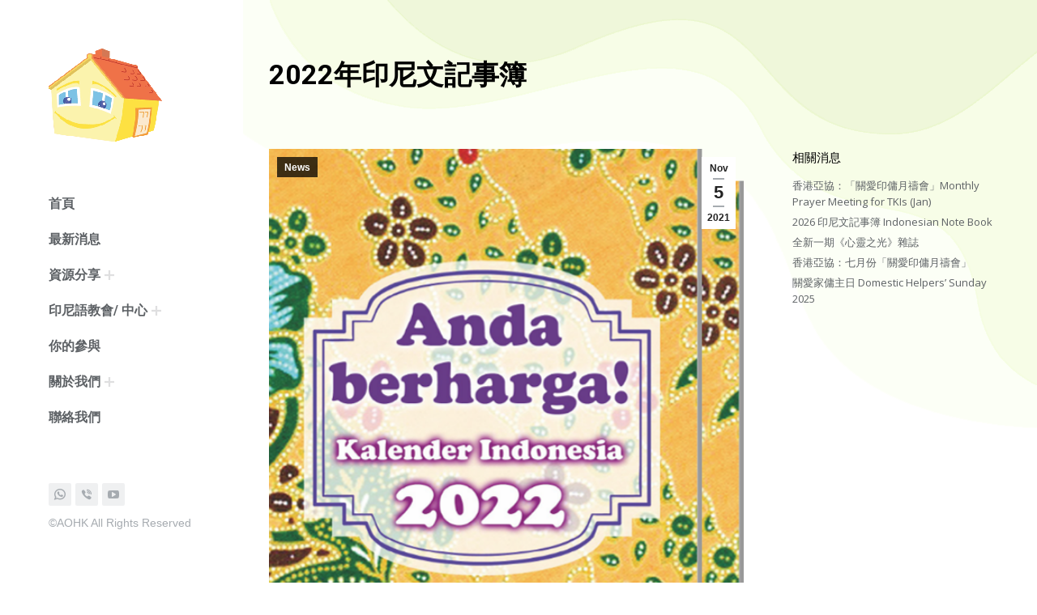

--- FILE ---
content_type: text/html; charset=UTF-8
request_url: https://tkicare.aohk.org/2021/11/05/2022%E5%B9%B4%E5%8D%B0%E5%B0%BC%E6%96%87%E8%A8%98%E4%BA%8B%E7%B0%BF/
body_size: 55282
content:
<!DOCTYPE html>
<!--[if !(IE 6) | !(IE 7) | !(IE 8)  ]><!-->
<html lang="en-US" class="no-js">
<!--<![endif]-->
<head>
	<meta charset="UTF-8" />
		<meta name="viewport" content="width=device-width, initial-scale=1, maximum-scale=1, user-scalable=0">
		<meta name="theme-color" content="#a6abb0"/>	<link rel="profile" href="https://gmpg.org/xfn/11" />
	        <script type="text/javascript">
            if (/Android|webOS|iPhone|iPad|iPod|BlackBerry|IEMobile|Opera Mini/i.test(navigator.userAgent)) {
                var originalAddEventListener = EventTarget.prototype.addEventListener,
                    oldWidth = window.innerWidth;

                EventTarget.prototype.addEventListener = function (eventName, eventHandler, useCapture) {
                    if (eventName === "resize") {
                        originalAddEventListener.call(this, eventName, function (event) {
                            if (oldWidth === window.innerWidth) {
                                return;
                            }
                            else if (oldWidth !== window.innerWidth) {
                                oldWidth = window.innerWidth;
                            }
                            if (eventHandler.handleEvent) {
                                eventHandler.handleEvent.call(this, event);
                            }
                            else {
                                eventHandler.call(this, event);
                            };
                        }, useCapture);
                    }
                    else {
                        originalAddEventListener.call(this, eventName, eventHandler, useCapture);
                    };
                };
            };
        </script>
		<title>2022年印尼文記事簿 &#8211; TKI CARE</title>
<meta name='robots' content='max-image-preview:large' />
<link rel='dns-prefetch' href='//fonts.googleapis.com' />
<link rel="alternate" type="application/rss+xml" title="TKI CARE &raquo; Feed" href="https://tkicare.aohk.org/feed/" />
<link rel="alternate" type="application/rss+xml" title="TKI CARE &raquo; Comments Feed" href="https://tkicare.aohk.org/comments/feed/" />
<link rel="alternate" title="oEmbed (JSON)" type="application/json+oembed" href="https://tkicare.aohk.org/wp-json/oembed/1.0/embed?url=https%3A%2F%2Ftkicare.aohk.org%2F2021%2F11%2F05%2F2022%25e5%25b9%25b4%25e5%258d%25b0%25e5%25b0%25bc%25e6%2596%2587%25e8%25a8%2598%25e4%25ba%258b%25e7%25b0%25bf%2F" />
<link rel="alternate" title="oEmbed (XML)" type="text/xml+oembed" href="https://tkicare.aohk.org/wp-json/oembed/1.0/embed?url=https%3A%2F%2Ftkicare.aohk.org%2F2021%2F11%2F05%2F2022%25e5%25b9%25b4%25e5%258d%25b0%25e5%25b0%25bc%25e6%2596%2587%25e8%25a8%2598%25e4%25ba%258b%25e7%25b0%25bf%2F&#038;format=xml" />
<style id='wp-img-auto-sizes-contain-inline-css' type='text/css'>
img:is([sizes=auto i],[sizes^="auto," i]){contain-intrinsic-size:3000px 1500px}
/*# sourceURL=wp-img-auto-sizes-contain-inline-css */
</style>
<style id='wp-emoji-styles-inline-css' type='text/css'>

	img.wp-smiley, img.emoji {
		display: inline !important;
		border: none !important;
		box-shadow: none !important;
		height: 1em !important;
		width: 1em !important;
		margin: 0 0.07em !important;
		vertical-align: -0.1em !important;
		background: none !important;
		padding: 0 !important;
	}
/*# sourceURL=wp-emoji-styles-inline-css */
</style>
<link rel='stylesheet' id='wp-block-library-css' href='https://tkicare.aohk.org/wp-includes/css/dist/block-library/style.min.css?ver=6.9' type='text/css' media='all' />
<style id='wp-block-paragraph-inline-css' type='text/css'>
.is-small-text{font-size:.875em}.is-regular-text{font-size:1em}.is-large-text{font-size:2.25em}.is-larger-text{font-size:3em}.has-drop-cap:not(:focus):first-letter{float:left;font-size:8.4em;font-style:normal;font-weight:100;line-height:.68;margin:.05em .1em 0 0;text-transform:uppercase}body.rtl .has-drop-cap:not(:focus):first-letter{float:none;margin-left:.1em}p.has-drop-cap.has-background{overflow:hidden}:root :where(p.has-background){padding:1.25em 2.375em}:where(p.has-text-color:not(.has-link-color)) a{color:inherit}p.has-text-align-left[style*="writing-mode:vertical-lr"],p.has-text-align-right[style*="writing-mode:vertical-rl"]{rotate:180deg}
/*# sourceURL=https://tkicare.aohk.org/wp-includes/blocks/paragraph/style.min.css */
</style>
<style id='global-styles-inline-css' type='text/css'>
:root{--wp--preset--aspect-ratio--square: 1;--wp--preset--aspect-ratio--4-3: 4/3;--wp--preset--aspect-ratio--3-4: 3/4;--wp--preset--aspect-ratio--3-2: 3/2;--wp--preset--aspect-ratio--2-3: 2/3;--wp--preset--aspect-ratio--16-9: 16/9;--wp--preset--aspect-ratio--9-16: 9/16;--wp--preset--color--black: #000000;--wp--preset--color--cyan-bluish-gray: #abb8c3;--wp--preset--color--white: #FFF;--wp--preset--color--pale-pink: #f78da7;--wp--preset--color--vivid-red: #cf2e2e;--wp--preset--color--luminous-vivid-orange: #ff6900;--wp--preset--color--luminous-vivid-amber: #fcb900;--wp--preset--color--light-green-cyan: #7bdcb5;--wp--preset--color--vivid-green-cyan: #00d084;--wp--preset--color--pale-cyan-blue: #8ed1fc;--wp--preset--color--vivid-cyan-blue: #0693e3;--wp--preset--color--vivid-purple: #9b51e0;--wp--preset--color--accent: #a6abb0;--wp--preset--color--dark-gray: #111;--wp--preset--color--light-gray: #767676;--wp--preset--gradient--vivid-cyan-blue-to-vivid-purple: linear-gradient(135deg,rgb(6,147,227) 0%,rgb(155,81,224) 100%);--wp--preset--gradient--light-green-cyan-to-vivid-green-cyan: linear-gradient(135deg,rgb(122,220,180) 0%,rgb(0,208,130) 100%);--wp--preset--gradient--luminous-vivid-amber-to-luminous-vivid-orange: linear-gradient(135deg,rgb(252,185,0) 0%,rgb(255,105,0) 100%);--wp--preset--gradient--luminous-vivid-orange-to-vivid-red: linear-gradient(135deg,rgb(255,105,0) 0%,rgb(207,46,46) 100%);--wp--preset--gradient--very-light-gray-to-cyan-bluish-gray: linear-gradient(135deg,rgb(238,238,238) 0%,rgb(169,184,195) 100%);--wp--preset--gradient--cool-to-warm-spectrum: linear-gradient(135deg,rgb(74,234,220) 0%,rgb(151,120,209) 20%,rgb(207,42,186) 40%,rgb(238,44,130) 60%,rgb(251,105,98) 80%,rgb(254,248,76) 100%);--wp--preset--gradient--blush-light-purple: linear-gradient(135deg,rgb(255,206,236) 0%,rgb(152,150,240) 100%);--wp--preset--gradient--blush-bordeaux: linear-gradient(135deg,rgb(254,205,165) 0%,rgb(254,45,45) 50%,rgb(107,0,62) 100%);--wp--preset--gradient--luminous-dusk: linear-gradient(135deg,rgb(255,203,112) 0%,rgb(199,81,192) 50%,rgb(65,88,208) 100%);--wp--preset--gradient--pale-ocean: linear-gradient(135deg,rgb(255,245,203) 0%,rgb(182,227,212) 50%,rgb(51,167,181) 100%);--wp--preset--gradient--electric-grass: linear-gradient(135deg,rgb(202,248,128) 0%,rgb(113,206,126) 100%);--wp--preset--gradient--midnight: linear-gradient(135deg,rgb(2,3,129) 0%,rgb(40,116,252) 100%);--wp--preset--font-size--small: 13px;--wp--preset--font-size--medium: 20px;--wp--preset--font-size--large: 36px;--wp--preset--font-size--x-large: 42px;--wp--preset--spacing--20: 0.44rem;--wp--preset--spacing--30: 0.67rem;--wp--preset--spacing--40: 1rem;--wp--preset--spacing--50: 1.5rem;--wp--preset--spacing--60: 2.25rem;--wp--preset--spacing--70: 3.38rem;--wp--preset--spacing--80: 5.06rem;--wp--preset--shadow--natural: 6px 6px 9px rgba(0, 0, 0, 0.2);--wp--preset--shadow--deep: 12px 12px 50px rgba(0, 0, 0, 0.4);--wp--preset--shadow--sharp: 6px 6px 0px rgba(0, 0, 0, 0.2);--wp--preset--shadow--outlined: 6px 6px 0px -3px rgb(255, 255, 255), 6px 6px rgb(0, 0, 0);--wp--preset--shadow--crisp: 6px 6px 0px rgb(0, 0, 0);}:where(.is-layout-flex){gap: 0.5em;}:where(.is-layout-grid){gap: 0.5em;}body .is-layout-flex{display: flex;}.is-layout-flex{flex-wrap: wrap;align-items: center;}.is-layout-flex > :is(*, div){margin: 0;}body .is-layout-grid{display: grid;}.is-layout-grid > :is(*, div){margin: 0;}:where(.wp-block-columns.is-layout-flex){gap: 2em;}:where(.wp-block-columns.is-layout-grid){gap: 2em;}:where(.wp-block-post-template.is-layout-flex){gap: 1.25em;}:where(.wp-block-post-template.is-layout-grid){gap: 1.25em;}.has-black-color{color: var(--wp--preset--color--black) !important;}.has-cyan-bluish-gray-color{color: var(--wp--preset--color--cyan-bluish-gray) !important;}.has-white-color{color: var(--wp--preset--color--white) !important;}.has-pale-pink-color{color: var(--wp--preset--color--pale-pink) !important;}.has-vivid-red-color{color: var(--wp--preset--color--vivid-red) !important;}.has-luminous-vivid-orange-color{color: var(--wp--preset--color--luminous-vivid-orange) !important;}.has-luminous-vivid-amber-color{color: var(--wp--preset--color--luminous-vivid-amber) !important;}.has-light-green-cyan-color{color: var(--wp--preset--color--light-green-cyan) !important;}.has-vivid-green-cyan-color{color: var(--wp--preset--color--vivid-green-cyan) !important;}.has-pale-cyan-blue-color{color: var(--wp--preset--color--pale-cyan-blue) !important;}.has-vivid-cyan-blue-color{color: var(--wp--preset--color--vivid-cyan-blue) !important;}.has-vivid-purple-color{color: var(--wp--preset--color--vivid-purple) !important;}.has-black-background-color{background-color: var(--wp--preset--color--black) !important;}.has-cyan-bluish-gray-background-color{background-color: var(--wp--preset--color--cyan-bluish-gray) !important;}.has-white-background-color{background-color: var(--wp--preset--color--white) !important;}.has-pale-pink-background-color{background-color: var(--wp--preset--color--pale-pink) !important;}.has-vivid-red-background-color{background-color: var(--wp--preset--color--vivid-red) !important;}.has-luminous-vivid-orange-background-color{background-color: var(--wp--preset--color--luminous-vivid-orange) !important;}.has-luminous-vivid-amber-background-color{background-color: var(--wp--preset--color--luminous-vivid-amber) !important;}.has-light-green-cyan-background-color{background-color: var(--wp--preset--color--light-green-cyan) !important;}.has-vivid-green-cyan-background-color{background-color: var(--wp--preset--color--vivid-green-cyan) !important;}.has-pale-cyan-blue-background-color{background-color: var(--wp--preset--color--pale-cyan-blue) !important;}.has-vivid-cyan-blue-background-color{background-color: var(--wp--preset--color--vivid-cyan-blue) !important;}.has-vivid-purple-background-color{background-color: var(--wp--preset--color--vivid-purple) !important;}.has-black-border-color{border-color: var(--wp--preset--color--black) !important;}.has-cyan-bluish-gray-border-color{border-color: var(--wp--preset--color--cyan-bluish-gray) !important;}.has-white-border-color{border-color: var(--wp--preset--color--white) !important;}.has-pale-pink-border-color{border-color: var(--wp--preset--color--pale-pink) !important;}.has-vivid-red-border-color{border-color: var(--wp--preset--color--vivid-red) !important;}.has-luminous-vivid-orange-border-color{border-color: var(--wp--preset--color--luminous-vivid-orange) !important;}.has-luminous-vivid-amber-border-color{border-color: var(--wp--preset--color--luminous-vivid-amber) !important;}.has-light-green-cyan-border-color{border-color: var(--wp--preset--color--light-green-cyan) !important;}.has-vivid-green-cyan-border-color{border-color: var(--wp--preset--color--vivid-green-cyan) !important;}.has-pale-cyan-blue-border-color{border-color: var(--wp--preset--color--pale-cyan-blue) !important;}.has-vivid-cyan-blue-border-color{border-color: var(--wp--preset--color--vivid-cyan-blue) !important;}.has-vivid-purple-border-color{border-color: var(--wp--preset--color--vivid-purple) !important;}.has-vivid-cyan-blue-to-vivid-purple-gradient-background{background: var(--wp--preset--gradient--vivid-cyan-blue-to-vivid-purple) !important;}.has-light-green-cyan-to-vivid-green-cyan-gradient-background{background: var(--wp--preset--gradient--light-green-cyan-to-vivid-green-cyan) !important;}.has-luminous-vivid-amber-to-luminous-vivid-orange-gradient-background{background: var(--wp--preset--gradient--luminous-vivid-amber-to-luminous-vivid-orange) !important;}.has-luminous-vivid-orange-to-vivid-red-gradient-background{background: var(--wp--preset--gradient--luminous-vivid-orange-to-vivid-red) !important;}.has-very-light-gray-to-cyan-bluish-gray-gradient-background{background: var(--wp--preset--gradient--very-light-gray-to-cyan-bluish-gray) !important;}.has-cool-to-warm-spectrum-gradient-background{background: var(--wp--preset--gradient--cool-to-warm-spectrum) !important;}.has-blush-light-purple-gradient-background{background: var(--wp--preset--gradient--blush-light-purple) !important;}.has-blush-bordeaux-gradient-background{background: var(--wp--preset--gradient--blush-bordeaux) !important;}.has-luminous-dusk-gradient-background{background: var(--wp--preset--gradient--luminous-dusk) !important;}.has-pale-ocean-gradient-background{background: var(--wp--preset--gradient--pale-ocean) !important;}.has-electric-grass-gradient-background{background: var(--wp--preset--gradient--electric-grass) !important;}.has-midnight-gradient-background{background: var(--wp--preset--gradient--midnight) !important;}.has-small-font-size{font-size: var(--wp--preset--font-size--small) !important;}.has-medium-font-size{font-size: var(--wp--preset--font-size--medium) !important;}.has-large-font-size{font-size: var(--wp--preset--font-size--large) !important;}.has-x-large-font-size{font-size: var(--wp--preset--font-size--x-large) !important;}
/*# sourceURL=global-styles-inline-css */
</style>

<style id='classic-theme-styles-inline-css' type='text/css'>
/*! This file is auto-generated */
.wp-block-button__link{color:#fff;background-color:#32373c;border-radius:9999px;box-shadow:none;text-decoration:none;padding:calc(.667em + 2px) calc(1.333em + 2px);font-size:1.125em}.wp-block-file__button{background:#32373c;color:#fff;text-decoration:none}
/*# sourceURL=/wp-includes/css/classic-themes.min.css */
</style>
<link rel='stylesheet' id='contact-form-7-css' href='https://tkicare.aohk.org/wp-content/plugins/contact-form-7/includes/css/styles.css?ver=5.4' type='text/css' media='all' />
<link rel='stylesheet' id='dt-web-fonts-css' href='https://fonts.googleapis.com/css?family=Roboto:400,500,600,700%7CNunito:300,400,600,700%7COpen+Sans:400,600,700' type='text/css' media='all' />
<link rel='stylesheet' id='dt-main-css' href='https://tkicare.aohk.org/wp-content/themes/dt-the7/css/main.min.css?ver=9.10.1' type='text/css' media='all' />
<style id='dt-main-inline-css' type='text/css'>
body #load {
  display: block;
  height: 100%;
  overflow: hidden;
  position: fixed;
  width: 100%;
  z-index: 9901;
  opacity: 1;
  visibility: visible;
  transition: all .35s ease-out;
}
.load-wrap {
  width: 100%;
  height: 100%;
  background-position: center center;
  background-repeat: no-repeat;
  text-align: center;
}
.load-wrap > svg {
  position: absolute;
  top: 50%;
  left: 50%;
  transform: translate(-50%,-50%);
}
#load {
  background-color: #ffffff;
}
.uil-default rect:not(.bk) {
  fill: #a6abb0;
}
.uil-ring > path {
  fill: #a6abb0;
}
.ring-loader .circle {
  fill: #a6abb0;
}
.ring-loader .moving-circle {
  fill: #a6abb0;
}
.uil-hourglass .glass {
  stroke: #a6abb0;
}
.uil-hourglass .sand {
  fill: #a6abb0;
}
.spinner-loader .load-wrap {
  background-image: url("data:image/svg+xml,%3Csvg width='75px' height='75px' xmlns='http://www.w3.org/2000/svg' viewBox='0 0 100 100' preserveAspectRatio='xMidYMid' class='uil-default'%3E%3Crect x='0' y='0' width='100' height='100' fill='none' class='bk'%3E%3C/rect%3E%3Crect  x='46.5' y='40' width='7' height='20' rx='5' ry='5' fill='%23a6abb0' transform='rotate(0 50 50) translate(0 -30)'%3E  %3Canimate attributeName='opacity' from='1' to='0' dur='1s' begin='0s' repeatCount='indefinite'/%3E%3C/rect%3E%3Crect  x='46.5' y='40' width='7' height='20' rx='5' ry='5' fill='%23a6abb0' transform='rotate(30 50 50) translate(0 -30)'%3E  %3Canimate attributeName='opacity' from='1' to='0' dur='1s' begin='0.08333333333333333s' repeatCount='indefinite'/%3E%3C/rect%3E%3Crect  x='46.5' y='40' width='7' height='20' rx='5' ry='5' fill='%23a6abb0' transform='rotate(60 50 50) translate(0 -30)'%3E  %3Canimate attributeName='opacity' from='1' to='0' dur='1s' begin='0.16666666666666666s' repeatCount='indefinite'/%3E%3C/rect%3E%3Crect  x='46.5' y='40' width='7' height='20' rx='5' ry='5' fill='%23a6abb0' transform='rotate(90 50 50) translate(0 -30)'%3E  %3Canimate attributeName='opacity' from='1' to='0' dur='1s' begin='0.25s' repeatCount='indefinite'/%3E%3C/rect%3E%3Crect  x='46.5' y='40' width='7' height='20' rx='5' ry='5' fill='%23a6abb0' transform='rotate(120 50 50) translate(0 -30)'%3E  %3Canimate attributeName='opacity' from='1' to='0' dur='1s' begin='0.3333333333333333s' repeatCount='indefinite'/%3E%3C/rect%3E%3Crect  x='46.5' y='40' width='7' height='20' rx='5' ry='5' fill='%23a6abb0' transform='rotate(150 50 50) translate(0 -30)'%3E  %3Canimate attributeName='opacity' from='1' to='0' dur='1s' begin='0.4166666666666667s' repeatCount='indefinite'/%3E%3C/rect%3E%3Crect  x='46.5' y='40' width='7' height='20' rx='5' ry='5' fill='%23a6abb0' transform='rotate(180 50 50) translate(0 -30)'%3E  %3Canimate attributeName='opacity' from='1' to='0' dur='1s' begin='0.5s' repeatCount='indefinite'/%3E%3C/rect%3E%3Crect  x='46.5' y='40' width='7' height='20' rx='5' ry='5' fill='%23a6abb0' transform='rotate(210 50 50) translate(0 -30)'%3E  %3Canimate attributeName='opacity' from='1' to='0' dur='1s' begin='0.5833333333333334s' repeatCount='indefinite'/%3E%3C/rect%3E%3Crect  x='46.5' y='40' width='7' height='20' rx='5' ry='5' fill='%23a6abb0' transform='rotate(240 50 50) translate(0 -30)'%3E  %3Canimate attributeName='opacity' from='1' to='0' dur='1s' begin='0.6666666666666666s' repeatCount='indefinite'/%3E%3C/rect%3E%3Crect  x='46.5' y='40' width='7' height='20' rx='5' ry='5' fill='%23a6abb0' transform='rotate(270 50 50) translate(0 -30)'%3E  %3Canimate attributeName='opacity' from='1' to='0' dur='1s' begin='0.75s' repeatCount='indefinite'/%3E%3C/rect%3E%3Crect  x='46.5' y='40' width='7' height='20' rx='5' ry='5' fill='%23a6abb0' transform='rotate(300 50 50) translate(0 -30)'%3E  %3Canimate attributeName='opacity' from='1' to='0' dur='1s' begin='0.8333333333333334s' repeatCount='indefinite'/%3E%3C/rect%3E%3Crect  x='46.5' y='40' width='7' height='20' rx='5' ry='5' fill='%23a6abb0' transform='rotate(330 50 50) translate(0 -30)'%3E  %3Canimate attributeName='opacity' from='1' to='0' dur='1s' begin='0.9166666666666666s' repeatCount='indefinite'/%3E%3C/rect%3E%3C/svg%3E");
}
.ring-loader .load-wrap {
  background-image: url("data:image/svg+xml,%3Csvg xmlns='http://www.w3.org/2000/svg' viewBox='0 0 32 32' width='72' height='72' fill='%23a6abb0'%3E   %3Cpath opacity='.25' d='M16 0 A16 16 0 0 0 16 32 A16 16 0 0 0 16 0 M16 4 A12 12 0 0 1 16 28 A12 12 0 0 1 16 4'/%3E   %3Cpath d='M16 0 A16 16 0 0 1 32 16 L28 16 A12 12 0 0 0 16 4z'%3E     %3CanimateTransform attributeName='transform' type='rotate' from='0 16 16' to='360 16 16' dur='0.8s' repeatCount='indefinite' /%3E   %3C/path%3E %3C/svg%3E");
}
.hourglass-loader .load-wrap {
  background-image: url("data:image/svg+xml,%3Csvg xmlns='http://www.w3.org/2000/svg' viewBox='0 0 32 32' width='72' height='72' fill='%23a6abb0'%3E   %3Cpath transform='translate(2)' d='M0 12 V20 H4 V12z'%3E      %3Canimate attributeName='d' values='M0 12 V20 H4 V12z; M0 4 V28 H4 V4z; M0 12 V20 H4 V12z; M0 12 V20 H4 V12z' dur='1.2s' repeatCount='indefinite' begin='0' keytimes='0;.2;.5;1' keySplines='0.2 0.2 0.4 0.8;0.2 0.6 0.4 0.8;0.2 0.8 0.4 0.8' calcMode='spline'  /%3E   %3C/path%3E   %3Cpath transform='translate(8)' d='M0 12 V20 H4 V12z'%3E     %3Canimate attributeName='d' values='M0 12 V20 H4 V12z; M0 4 V28 H4 V4z; M0 12 V20 H4 V12z; M0 12 V20 H4 V12z' dur='1.2s' repeatCount='indefinite' begin='0.2' keytimes='0;.2;.5;1' keySplines='0.2 0.2 0.4 0.8;0.2 0.6 0.4 0.8;0.2 0.8 0.4 0.8' calcMode='spline'  /%3E   %3C/path%3E   %3Cpath transform='translate(14)' d='M0 12 V20 H4 V12z'%3E     %3Canimate attributeName='d' values='M0 12 V20 H4 V12z; M0 4 V28 H4 V4z; M0 12 V20 H4 V12z; M0 12 V20 H4 V12z' dur='1.2s' repeatCount='indefinite' begin='0.4' keytimes='0;.2;.5;1' keySplines='0.2 0.2 0.4 0.8;0.2 0.6 0.4 0.8;0.2 0.8 0.4 0.8' calcMode='spline' /%3E   %3C/path%3E   %3Cpath transform='translate(20)' d='M0 12 V20 H4 V12z'%3E     %3Canimate attributeName='d' values='M0 12 V20 H4 V12z; M0 4 V28 H4 V4z; M0 12 V20 H4 V12z; M0 12 V20 H4 V12z' dur='1.2s' repeatCount='indefinite' begin='0.6' keytimes='0;.2;.5;1' keySplines='0.2 0.2 0.4 0.8;0.2 0.6 0.4 0.8;0.2 0.8 0.4 0.8' calcMode='spline' /%3E   %3C/path%3E   %3Cpath transform='translate(26)' d='M0 12 V20 H4 V12z'%3E     %3Canimate attributeName='d' values='M0 12 V20 H4 V12z; M0 4 V28 H4 V4z; M0 12 V20 H4 V12z; M0 12 V20 H4 V12z' dur='1.2s' repeatCount='indefinite' begin='0.8' keytimes='0;.2;.5;1' keySplines='0.2 0.2 0.4 0.8;0.2 0.6 0.4 0.8;0.2 0.8 0.4 0.8' calcMode='spline' /%3E   %3C/path%3E %3C/svg%3E");
}

/*# sourceURL=dt-main-inline-css */
</style>
<link rel='stylesheet' id='the7-font-css' href='https://tkicare.aohk.org/wp-content/themes/dt-the7/fonts/icomoon-the7-font/icomoon-the7-font.min.css?ver=9.10.1' type='text/css' media='all' />
<link rel='stylesheet' id='the7-custom-scrollbar-css' href='https://tkicare.aohk.org/wp-content/themes/dt-the7/lib/custom-scrollbar/custom-scrollbar.min.css?ver=9.10.1' type='text/css' media='all' />
<link rel='stylesheet' id='the7-wpbakery-css' href='https://tkicare.aohk.org/wp-content/themes/dt-the7/css/wpbakery.min.css?ver=9.10.1' type='text/css' media='all' />
<link rel='stylesheet' id='the7-core-css' href='https://tkicare.aohk.org/wp-content/plugins/dt-the7-core/assets/css/post-type.min.css?ver=2.5.6.2' type='text/css' media='all' />
<link rel='stylesheet' id='the7-css-vars-css' href='https://tkicare.aohk.org/wp-content/uploads/the7-css/css-vars.css?ver=b8487eb81aa7' type='text/css' media='all' />
<link rel='stylesheet' id='dt-custom-css' href='https://tkicare.aohk.org/wp-content/uploads/the7-css/custom.css?ver=b8487eb81aa7' type='text/css' media='all' />
<link rel='stylesheet' id='dt-media-css' href='https://tkicare.aohk.org/wp-content/uploads/the7-css/media.css?ver=b8487eb81aa7' type='text/css' media='all' />
<link rel='stylesheet' id='the7-mega-menu-css' href='https://tkicare.aohk.org/wp-content/uploads/the7-css/mega-menu.css?ver=b8487eb81aa7' type='text/css' media='all' />
<link rel='stylesheet' id='the7-elements-albums-portfolio-css' href='https://tkicare.aohk.org/wp-content/uploads/the7-css/the7-elements-albums-portfolio.css?ver=b8487eb81aa7' type='text/css' media='all' />
<link rel='stylesheet' id='the7-elements-css' href='https://tkicare.aohk.org/wp-content/uploads/the7-css/post-type-dynamic.css?ver=b8487eb81aa7' type='text/css' media='all' />
<link rel='stylesheet' id='style-css' href='https://tkicare.aohk.org/wp-content/themes/dt-the7/style.css?ver=9.10.1' type='text/css' media='all' />
<link rel='stylesheet' id='the7-elementor-global-css' href='https://tkicare.aohk.org/wp-content/themes/dt-the7/css/compatibility/elementor/elementor-global.min.css?ver=9.10.1' type='text/css' media='all' />
<script type="text/javascript" src="https://tkicare.aohk.org/wp-includes/js/jquery/jquery.min.js?ver=3.7.1" id="jquery-core-js"></script>
<script type="text/javascript" src="https://tkicare.aohk.org/wp-includes/js/jquery/jquery-migrate.min.js?ver=3.4.1" id="jquery-migrate-js"></script>
<script type="text/javascript" id="dt-above-fold-js-extra">
/* <![CDATA[ */
var dtLocal = {"themeUrl":"https://tkicare.aohk.org/wp-content/themes/dt-the7","passText":"To view this protected post, enter the password below:","moreButtonText":{"loading":"Loading...","loadMore":"Load more"},"postID":"3202","ajaxurl":"https://tkicare.aohk.org/wp-admin/admin-ajax.php","REST":{"baseUrl":"https://tkicare.aohk.org/wp-json/the7/v1","endpoints":{"sendMail":"/send-mail"}},"contactMessages":{"required":"One or more fields have an error. Please check and try again.","terms":"Please accept the privacy policy.","fillTheCaptchaError":"Please, fill the captcha."},"captchaSiteKey":"","ajaxNonce":"bac2940217","pageData":"","themeSettings":{"smoothScroll":"off","lazyLoading":false,"accentColor":{"mode":"solid","color":"#a6abb0"},"desktopHeader":{"height":""},"ToggleCaptionEnabled":"disabled","ToggleCaption":"Navigation","floatingHeader":{"showAfter":120,"showMenu":true,"height":70,"logo":{"showLogo":true,"html":"\u003Cimg class=\" preload-me\" src=\"https://tkicare.aohk.org/wp-content/themes/dt-the7/images/logo-small-dummy.png\" srcset=\"https://tkicare.aohk.org/wp-content/themes/dt-the7/images/logo-small-dummy.png 42w, https://tkicare.aohk.org/wp-content/themes/dt-the7/images/logo-small-dummy-hd.png 84w\" width=\"42\" height=\"42\"   sizes=\"42px\" alt=\"TKI CARE\" /\u003E","url":"https://tkicare.aohk.org/"}},"topLine":{"floatingTopLine":{"logo":{"showLogo":false,"html":""}}},"mobileHeader":{"firstSwitchPoint":1200,"secondSwitchPoint":778,"firstSwitchPointHeight":60,"secondSwitchPointHeight":60,"mobileToggleCaptionEnabled":"disabled","mobileToggleCaption":"Menu"},"stickyMobileHeaderFirstSwitch":{"logo":{"html":"\u003Cimg class=\" preload-me\" src=\"https://tkicare.aohk.org/wp-content/uploads/2021/05/house-tki-logo-70.png\" srcset=\"https://tkicare.aohk.org/wp-content/uploads/2021/05/house-tki-logo-70.png 70w, https://tkicare.aohk.org/wp-content/uploads/2021/05/house-tki-logo-300.png 300w\" width=\"70\" height=\"58\"   sizes=\"70px\" alt=\"TKI CARE\" /\u003E"}},"stickyMobileHeaderSecondSwitch":{"logo":{"html":"\u003Cimg class=\" preload-me\" src=\"https://tkicare.aohk.org/wp-content/uploads/2021/05/house-tki-logo-70.png\" srcset=\"https://tkicare.aohk.org/wp-content/uploads/2021/05/house-tki-logo-70.png 70w, https://tkicare.aohk.org/wp-content/uploads/2021/05/house-tki-logo-300.png 300w\" width=\"70\" height=\"58\"   sizes=\"70px\" alt=\"TKI CARE\" /\u003E"}},"content":{"textColor":"#5d6165","headerColor":"#000000"},"sidebar":{"switchPoint":992},"boxedWidth":"1340px","stripes":{"stripe1":{"textColor":"#888888","headerColor":"#3a3a3a"},"stripe2":{"textColor":"#a5a5a5","headerColor":"#eeeeee"},"stripe3":{"textColor":"#3a3a3a","headerColor":"#3a3a3a"}}},"VCMobileScreenWidth":"768","elementor":{"settings":{"container_width":1140}}};
var dtShare = {"shareButtonText":{"facebook":"Share on Facebook","twitter":"Tweet","pinterest":"Pin it","linkedin":"Share on Linkedin","whatsapp":"Share on Whatsapp"},"overlayOpacity":"90"};
//# sourceURL=dt-above-fold-js-extra
/* ]]> */
</script>
<script type="text/javascript" src="https://tkicare.aohk.org/wp-content/themes/dt-the7/js/above-the-fold.min.js?ver=9.10.1" id="dt-above-fold-js"></script>
<link rel="https://api.w.org/" href="https://tkicare.aohk.org/wp-json/" /><link rel="alternate" title="JSON" type="application/json" href="https://tkicare.aohk.org/wp-json/wp/v2/posts/3202" /><link rel="EditURI" type="application/rsd+xml" title="RSD" href="https://tkicare.aohk.org/xmlrpc.php?rsd" />
<meta name="generator" content="WordPress 6.9" />
<link rel="canonical" href="https://tkicare.aohk.org/2021/11/05/2022%e5%b9%b4%e5%8d%b0%e5%b0%bc%e6%96%87%e8%a8%98%e4%ba%8b%e7%b0%bf/" />
<link rel='shortlink' href='https://tkicare.aohk.org/?p=3202' />
<meta property="og:site_name" content="TKI CARE" />
<meta property="og:title" content="2022年印尼文記事簿" />
<meta property="og:description" content="歡迎訂取印尼文日記簿2022，祈願此祝福能落到更多的印尼姐姐手上，播送關愛。此項目仰賴弟兄姊妹的支持，歡迎按感動和能力作出金錢奉獻，請聯絡秘書處。" />
<meta property="og:image" content="https://tkicare.aohk.org/wp-content/uploads/2021/11/Indonesian-Pocket-Calendar-2022.png" />
<meta property="og:url" content="https://tkicare.aohk.org/2021/11/05/2022%e5%b9%b4%e5%8d%b0%e5%b0%bc%e6%96%87%e8%a8%98%e4%ba%8b%e7%b0%bf/" />
<meta property="og:type" content="article" />
<meta name="generator" content="Powered by WPBakery Page Builder - drag and drop page builder for WordPress."/>
<script type="text/javascript" id="the7-loader-script">
document.addEventListener("DOMContentLoaded", function(event) { 
	var load = document.getElementById("load");
	if(!load.classList.contains('loader-removed')){
		var removeLoading = setTimeout(function() {
			load.className += " loader-removed";
		}, 300);
	}
});
</script>
		<link rel="icon" href="https://tkicare.aohk.org/wp-content/uploads/2021/05/house-tki-logo-300.png" type="image/png" sizes="16x16"/><link rel="icon" href="https://tkicare.aohk.org/wp-content/uploads/2021/05/house-tki-logo-300.png" type="image/png" sizes="32x32"/><noscript><style> .wpb_animate_when_almost_visible { opacity: 1; }</style></noscript><!-- Global site tag (gtag.js) - Google Analytics -->
<script async src="https://www.googletagmanager.com/gtag/js?id=G-N30SP864DN"></script>
<script>
  window.dataLayer = window.dataLayer || [];
  function gtag(){dataLayer.push(arguments);}
  gtag('js', new Date());

  gtag('config', 'G-N30SP864DN');
</script><style id='the7-custom-inline-css' type='text/css'>
a.dt-mobile-menu-icon {
    border: 0px solid #000;
}

a.dt-mobile-menu-icon:before {
    content: "\ea11";
    font-family: icomoon-the7-font;
}

.homeuserslide {
    background: transparent !important;
}
</style>
</head>
<body data-rsssl=1 id="the7-body" class="wp-singular post-template-default single single-post postid-3202 single-format-standard wp-embed-responsive wp-theme-dt-the7 the7-core-ver-2.5.6.2 no-comments dt-responsive-on header-side-left right-mobile-menu-close-icon ouside-menu-close-icon mobile-hamburger-close-bg-enable mobile-hamburger-close-bg-hover-enable mobile-hamburger-close-border-enable mobile-hamburger-close-border-hover-enable fade-medium-mobile-menu-close-icon fade-medium-menu-close-icon srcset-enabled btn-flat custom-btn-color custom-btn-hover-color sticky-mobile-header first-switch-logo-left first-switch-menu-right second-switch-logo-left second-switch-menu-right right-mobile-menu layzr-loading-on popup-message-style the7-ver-9.10.1 wpb-js-composer js-comp-ver-6.6.0.1 vc_responsive elementor-default elementor-kit-7">
<!-- The7 9.10.1 -->
<div id="load" class="spinner-loader">
	<div class="load-wrap"></div>
</div>
<div id="page" >
	<a class="skip-link screen-reader-text" href="#content">Skip to content</a>

<div class="masthead side-header v-center widgets full-height shadow-mobile-header-decoration sub-downwards show-sub-menu-on-hover show-device-logo show-mobile-logo" role="banner">
	

	<div class="top-bar top-bar-empty top-bar-line-hide">
	<div class="top-bar-bg" ></div>
	<div class="mini-widgets left-widgets"></div><div class="mini-widgets right-widgets"></div></div>

	<header class="header-bar">

		<div class="branding">
	<div id="site-title" class="assistive-text">TKI CARE</div>
	<div id="site-description" class="assistive-text">印尼家傭關愛組</div>
	<a class="" href="https://tkicare.aohk.org/"><img class=" preload-me" src="https://tkicare.aohk.org/wp-content/uploads/2021/05/house-tki-logo-140.png" srcset="https://tkicare.aohk.org/wp-content/uploads/2021/05/house-tki-logo-140.png 140w, https://tkicare.aohk.org/wp-content/uploads/2021/05/house-tki-logo-300.png 300w" width="140" height="115"   sizes="140px" alt="TKI CARE" /><img class="mobile-logo preload-me" src="https://tkicare.aohk.org/wp-content/uploads/2021/05/house-tki-logo-70.png" srcset="https://tkicare.aohk.org/wp-content/uploads/2021/05/house-tki-logo-70.png 70w, https://tkicare.aohk.org/wp-content/uploads/2021/05/house-tki-logo-300.png 300w" width="70" height="58"   sizes="70px" alt="TKI CARE" /></a></div>

		<ul id="primary-menu" class="main-nav underline-decoration l-to-r-line level-arrows-on" role="menubar"><li class="menu-item menu-item-type-post_type menu-item-object-page menu-item-home menu-item-2820 first" role="presentation"><a href='https://tkicare.aohk.org/' data-level='1' role="menuitem"><span class="menu-item-text"><span class="menu-text">首頁</span></span></a></li> <li class="menu-item menu-item-type-post_type menu-item-object-page menu-item-2767" role="presentation"><a href='https://tkicare.aohk.org/news/' data-level='1' role="menuitem"><span class="menu-item-text"><span class="menu-text">最新消息</span></span></a></li> <li class="menu-item menu-item-type-post_type menu-item-object-page menu-item-has-children menu-item-2770 has-children" role="presentation"><a href='https://tkicare.aohk.org/resources/' class='not-clickable-item' data-level='1' role="menuitem"><span class="menu-item-text"><span class="menu-text">資源分享</span></span></a><ul class="sub-nav level-arrows-on" role="menubar"><li class="menu-item menu-item-type-post_type menu-item-object-page menu-item-2772 first" role="presentation"><a href='https://tkicare.aohk.org/resources/online-resources/' data-level='2' role="menuitem"><span class="menu-item-text"><span class="menu-text">網上資源</span></span></a></li> <li class="menu-item menu-item-type-post_type menu-item-object-page menu-item-3077" role="presentation"><a href='https://tkicare.aohk.org/resources/publish/' data-level='2' role="menuitem"><span class="menu-item-text"><span class="menu-text">出版資源</span></span></a></li> <li class="menu-item menu-item-type-post_type menu-item-object-page menu-item-2761" role="presentation"><a href='https://tkicare.aohk.org/testimonials/' data-level='2' role="menuitem"><span class="menu-item-text"><span class="menu-text">印傭見證</span></span></a></li> <li class="menu-item menu-item-type-post_type menu-item-object-page menu-item-2771" role="presentation"><a href='https://tkicare.aohk.org/resources/sentences/' data-level='2' role="menuitem"><span class="menu-item-text"><span class="menu-text">實用語句對照</span></span></a></li> </ul></li> <li class="menu-item menu-item-type-post_type menu-item-object-page menu-item-has-children menu-item-2762 has-children" role="presentation"><a href='https://tkicare.aohk.org/churches-and-centers/' class='not-clickable-item' data-level='1' role="menuitem"><span class="menu-item-text"><span class="menu-text">印尼語教會/ 中心</span></span></a><ul class="sub-nav level-arrows-on" role="menubar"><li class="menu-item menu-item-type-post_type menu-item-object-page menu-item-2766 first" role="presentation"><a href='https://tkicare.aohk.org/churches-and-centers/churches-in-hk/' data-level='2' role="menuitem"><span class="menu-item-text"><span class="menu-text">香港印語教會</span></span></a></li> <li class="menu-item menu-item-type-post_type menu-item-object-page menu-item-2765" role="presentation"><a href='https://tkicare.aohk.org/churches-and-centers/churches-in-macau/' data-level='2' role="menuitem"><span class="menu-item-text"><span class="menu-text">澳門印語教會</span></span></a></li> <li class="menu-item menu-item-type-post_type menu-item-object-page menu-item-2763" role="presentation"><a href='https://tkicare.aohk.org/churches-and-centers/services-centers/' data-level='2' role="menuitem"><span class="menu-item-text"><span class="menu-text">印傭服務中心</span></span></a></li> </ul></li> <li class="menu-item menu-item-type-post_type menu-item-object-page menu-item-2760" role="presentation"><a href='https://tkicare.aohk.org/join-us/' data-level='1' role="menuitem"><span class="menu-item-text"><span class="menu-text">你的參與</span></span></a></li> <li class="menu-item menu-item-type-post_type menu-item-object-page menu-item-has-children menu-item-2773 has-children" role="presentation"><a href='https://tkicare.aohk.org/about-us/' class='not-clickable-item' data-level='1' role="menuitem"><span class="menu-item-text"><span class="menu-text">關於我們</span></span></a><ul class="sub-nav level-arrows-on" role="menubar"><li class="menu-item menu-item-type-post_type menu-item-object-page menu-item-2775 first" role="presentation"><a href='https://tkicare.aohk.org/about-us/vision/' data-level='2' role="menuitem"><span class="menu-item-text"><span class="menu-text">異象</span></span></a></li> <li class="menu-item menu-item-type-post_type menu-item-object-page menu-item-2774" role="presentation"><a href='https://tkicare.aohk.org/about-us/members/' data-level='2' role="menuitem"><span class="menu-item-text"><span class="menu-text">成員名單</span></span></a></li> </ul></li> <li class="menu-item menu-item-type-post_type menu-item-object-page menu-item-2768" role="presentation"><a href='https://tkicare.aohk.org/contact-us/' data-level='1' role="menuitem"><span class="menu-item-text"><span class="menu-text">聯絡我們</span></span></a></li> </ul>
		<div class="mini-widgets"><div class="soc-ico show-on-desktop near-logo-first-switch in-menu-second-switch custom-bg disabled-border border-off hover-accent-bg hover-disabled-border  hover-border-off"><a title="Whatsapp page opens in new window" href="https://wa.me/+85259858140?text=Hi%20I%20want%20to%20connect%20with%20you%20about%20" target="_blank" class="whatsapp"><span class="soc-font-icon"></span><span class="screen-reader-text">Whatsapp page opens in new window</span></a><a title="Viber page opens in new window" href="Tel://+85259858140" target="_blank" class="viber"><span class="soc-font-icon"></span><span class="screen-reader-text">Viber page opens in new window</span></a><a title="YouTube page opens in new window" href="https://www.youtube.com/channel/UCh8DVJSWgXULxJv7MHNlfHw" target="_blank" class="you-tube"><span class="soc-font-icon"></span><span class="screen-reader-text">YouTube page opens in new window</span></a></div><div class="text-area show-on-desktop in-menu-first-switch in-menu-second-switch"><p><span style="color:#a6abb0;">©AOHK All Rights Reserved</span></p>
</div></div>
	</header>

</div>
<div class="dt-mobile-header mobile-menu-show-divider">
	<div class="dt-close-mobile-menu-icon"><div class="close-line-wrap"><span class="close-line"></span><span class="close-line"></span><span class="close-line"></span></div></div>	<ul id="mobile-menu" class="mobile-main-nav" role="menubar">
		<li class="menu-item menu-item-type-post_type menu-item-object-page menu-item-home menu-item-2820 first" role="presentation"><a href='https://tkicare.aohk.org/' data-level='1' role="menuitem"><span class="menu-item-text"><span class="menu-text">首頁</span></span></a></li> <li class="menu-item menu-item-type-post_type menu-item-object-page menu-item-2767" role="presentation"><a href='https://tkicare.aohk.org/news/' data-level='1' role="menuitem"><span class="menu-item-text"><span class="menu-text">最新消息</span></span></a></li> <li class="menu-item menu-item-type-post_type menu-item-object-page menu-item-has-children menu-item-2770 has-children" role="presentation"><a href='https://tkicare.aohk.org/resources/' class='not-clickable-item' data-level='1' role="menuitem"><span class="menu-item-text"><span class="menu-text">資源分享</span></span></a><ul class="sub-nav level-arrows-on" role="menubar"><li class="menu-item menu-item-type-post_type menu-item-object-page menu-item-2772 first" role="presentation"><a href='https://tkicare.aohk.org/resources/online-resources/' data-level='2' role="menuitem"><span class="menu-item-text"><span class="menu-text">網上資源</span></span></a></li> <li class="menu-item menu-item-type-post_type menu-item-object-page menu-item-3077" role="presentation"><a href='https://tkicare.aohk.org/resources/publish/' data-level='2' role="menuitem"><span class="menu-item-text"><span class="menu-text">出版資源</span></span></a></li> <li class="menu-item menu-item-type-post_type menu-item-object-page menu-item-2761" role="presentation"><a href='https://tkicare.aohk.org/testimonials/' data-level='2' role="menuitem"><span class="menu-item-text"><span class="menu-text">印傭見證</span></span></a></li> <li class="menu-item menu-item-type-post_type menu-item-object-page menu-item-2771" role="presentation"><a href='https://tkicare.aohk.org/resources/sentences/' data-level='2' role="menuitem"><span class="menu-item-text"><span class="menu-text">實用語句對照</span></span></a></li> </ul></li> <li class="menu-item menu-item-type-post_type menu-item-object-page menu-item-has-children menu-item-2762 has-children" role="presentation"><a href='https://tkicare.aohk.org/churches-and-centers/' class='not-clickable-item' data-level='1' role="menuitem"><span class="menu-item-text"><span class="menu-text">印尼語教會/ 中心</span></span></a><ul class="sub-nav level-arrows-on" role="menubar"><li class="menu-item menu-item-type-post_type menu-item-object-page menu-item-2766 first" role="presentation"><a href='https://tkicare.aohk.org/churches-and-centers/churches-in-hk/' data-level='2' role="menuitem"><span class="menu-item-text"><span class="menu-text">香港印語教會</span></span></a></li> <li class="menu-item menu-item-type-post_type menu-item-object-page menu-item-2765" role="presentation"><a href='https://tkicare.aohk.org/churches-and-centers/churches-in-macau/' data-level='2' role="menuitem"><span class="menu-item-text"><span class="menu-text">澳門印語教會</span></span></a></li> <li class="menu-item menu-item-type-post_type menu-item-object-page menu-item-2763" role="presentation"><a href='https://tkicare.aohk.org/churches-and-centers/services-centers/' data-level='2' role="menuitem"><span class="menu-item-text"><span class="menu-text">印傭服務中心</span></span></a></li> </ul></li> <li class="menu-item menu-item-type-post_type menu-item-object-page menu-item-2760" role="presentation"><a href='https://tkicare.aohk.org/join-us/' data-level='1' role="menuitem"><span class="menu-item-text"><span class="menu-text">你的參與</span></span></a></li> <li class="menu-item menu-item-type-post_type menu-item-object-page menu-item-has-children menu-item-2773 has-children" role="presentation"><a href='https://tkicare.aohk.org/about-us/' class='not-clickable-item' data-level='1' role="menuitem"><span class="menu-item-text"><span class="menu-text">關於我們</span></span></a><ul class="sub-nav level-arrows-on" role="menubar"><li class="menu-item menu-item-type-post_type menu-item-object-page menu-item-2775 first" role="presentation"><a href='https://tkicare.aohk.org/about-us/vision/' data-level='2' role="menuitem"><span class="menu-item-text"><span class="menu-text">異象</span></span></a></li> <li class="menu-item menu-item-type-post_type menu-item-object-page menu-item-2774" role="presentation"><a href='https://tkicare.aohk.org/about-us/members/' data-level='2' role="menuitem"><span class="menu-item-text"><span class="menu-text">成員名單</span></span></a></li> </ul></li> <li class="menu-item menu-item-type-post_type menu-item-object-page menu-item-2768" role="presentation"><a href='https://tkicare.aohk.org/contact-us/' data-level='1' role="menuitem"><span class="menu-item-text"><span class="menu-text">聯絡我們</span></span></a></li> 	</ul>
	<div class='mobile-mini-widgets-in-menu'></div>
</div>


		<div class="page-title title-left disabled-bg breadcrumbs-off breadcrumbs-mobile-off page-title-responsive-enabled">
			<div class="wf-wrap">

				<div class="page-title-head hgroup"><h1 class="entry-title">2022年印尼文記事簿</h1></div>			</div>
		</div>

		

<div id="main" class="sidebar-right sidebar-divider-off">

	
	<div class="main-gradient"></div>
	<div class="wf-wrap">
	<div class="wf-container-main">

	

			<div id="content" class="content" role="main">

				
<article id="post-3202" class="vertical-fancy-style post-3202 post type-post status-publish format-standard has-post-thumbnail category-news category-16 description-off">

	<div class="post-thumbnail"><div class="fancy-date"><a title="5:18 am" href="https://tkicare.aohk.org/2021/11/05/" rel="nofollow"><span class="entry-month">Nov</span><span class="entry-date updated">5</span><span class="entry-year">2021</span></a></div><span class="fancy-categories"><a href="https://tkicare.aohk.org/category/news/" rel="category tag">News</a></span><img class="preload-me lazy-load" src="data:image/svg+xml,%3Csvg%20xmlns%3D&#39;http%3A%2F%2Fwww.w3.org%2F2000%2Fsvg&#39;%20viewBox%3D&#39;0%200%20534%20676&#39;%2F%3E" data-src="https://tkicare.aohk.org/wp-content/uploads/2021/11/Indonesian-Pocket-Calendar-2022.png" data-srcset="https://tkicare.aohk.org/wp-content/uploads/2021/11/Indonesian-Pocket-Calendar-2022.png 534w" width="534" height="676"  title="Indonesian Pocket Calendar 2022" alt="" /></div><div class="entry-content">
<p>歡迎訂取印尼文日記簿2022，祈願此祝福能落到更多的印尼姐姐手上，播送關愛。<br>此項目仰賴弟兄姊妹的支持，歡迎按感動和能力作出金錢奉獻，請聯絡秘書處。</p>
</div><div class="single-share-box">
	<div class="share-link-description">Share TKI Care</div>
	<div class="share-buttons">
		<a class="whatsapp" href="https://api.whatsapp.com/send?text=2022%E5%B9%B4%E5%8D%B0%E5%B0%BC%E6%96%87%E8%A8%98%E4%BA%8B%E7%B0%BF%20-%20https%3A%2F%2Ftkicare.aohk.org%2F2021%2F11%2F05%2F2022%25e5%25b9%25b4%25e5%258d%25b0%25e5%25b0%25bc%25e6%2596%2587%25e8%25a8%2598%25e4%25ba%258b%25e7%25b0%25bf%2F" title="WhatsApp" target="_blank"  data-action="share/whatsapp/share"><span class="soc-font-icon"></span><span class="social-text">Share on WhatsApp</span><span class="screen-reader-text">Share on WhatsApp</span></a>
<a class="facebook" href="https://www.facebook.com/sharer.php?u=https%3A%2F%2Ftkicare.aohk.org%2F2021%2F11%2F05%2F2022%25e5%25b9%25b4%25e5%258d%25b0%25e5%25b0%25bc%25e6%2596%2587%25e8%25a8%2598%25e4%25ba%258b%25e7%25b0%25bf%2F&#038;t=2022%E5%B9%B4%E5%8D%B0%E5%B0%BC%E6%96%87%E8%A8%98%E4%BA%8B%E7%B0%BF" title="Facebook" target="_blank" ><span class="soc-font-icon"></span><span class="social-text">Share on Facebook</span><span class="screen-reader-text">Share on Facebook</span></a>
	</div>
</div>
</article>

			</div><!-- #content -->

			
	<aside id="sidebar" class="sidebar">
		<div class="sidebar-content widget-divider-off">
			
		<section id="recent-posts-2" class="widget widget_recent_entries">
		<div class="widget-title">相關消息</div>
		<ul>
											<li>
					<a href="https://tkicare.aohk.org/2026/01/21/%e9%a6%99%e6%b8%af%e4%ba%9e%e5%8d%94%ef%bc%9a%e3%80%8c%e9%97%9c%e6%84%9b%e5%8d%b0%e5%82%ad%e6%9c%88%e7%a6%b1%e6%9c%83%e3%80%8dmonthly-prayer-meeting-for-tkis-jan/">香港亞協：「關愛印傭月禱會」Monthly Prayer Meeting for TKIs (Jan)</a>
									</li>
											<li>
					<a href="https://tkicare.aohk.org/2025/09/19/2026-%e5%8d%b0%e5%b0%bc%e6%96%87%e8%a8%98%e4%ba%8b%e7%b0%bf-indonesian-note-book/">2026 印尼文記事簿 Indonesian Note Book</a>
									</li>
											<li>
					<a href="https://tkicare.aohk.org/2025/09/19/%e5%85%a8%e6%96%b0%e4%b8%80%e6%9c%9f%e3%80%8a%e5%bf%83%e9%9d%88%e4%b9%8b%e5%85%89%e3%80%8b%e9%9b%9c%e8%aa%8c/">全新一期《心靈之光》雜誌</a>
									</li>
											<li>
					<a href="https://tkicare.aohk.org/2025/07/10/%e9%a6%99%e6%b8%af%e4%ba%9e%e5%8d%94%ef%bc%9a%e4%b8%83%e6%9c%88%e4%bb%bd%e3%80%8c%e9%97%9c%e6%84%9b%e5%8d%b0%e5%82%ad%e6%9c%88%e7%a6%b1%e6%9c%83%e3%80%8d-2/">香港亞協：七月份「關愛印傭月禱會」</a>
									</li>
											<li>
					<a href="https://tkicare.aohk.org/2025/05/01/%e9%97%9c%e6%84%9b%e5%ae%b6%e5%82%ad%e4%b8%bb%e6%97%a5-domestic-helpers-sunday-2025/">關愛家傭主日 Domestic Helpers&#8217; Sunday 2025</a>
									</li>
					</ul>

		</section>		</div>
	</aside><!-- #sidebar -->


			</div><!-- .wf-container -->
		</div><!-- .wf-wrap -->

	
	</div><!-- #main -->

	

	
	<a href="#" class="scroll-top"><span class="screen-reader-text">Go to Top</span></a>

</div><!-- #page -->

<script type="speculationrules">
{"prefetch":[{"source":"document","where":{"and":[{"href_matches":"/*"},{"not":{"href_matches":["/wp-*.php","/wp-admin/*","/wp-content/uploads/*","/wp-content/*","/wp-content/plugins/*","/wp-content/themes/dt-the7/*","/*\\?(.+)"]}},{"not":{"selector_matches":"a[rel~=\"nofollow\"]"}},{"not":{"selector_matches":".no-prefetch, .no-prefetch a"}}]},"eagerness":"conservative"}]}
</script>
<script type="text/javascript" src="https://tkicare.aohk.org/wp-content/themes/dt-the7/js/main.min.js?ver=9.10.1" id="dt-main-js"></script>
<script type="text/javascript" src="https://tkicare.aohk.org/wp-includes/js/dist/hooks.min.js?ver=dd5603f07f9220ed27f1" id="wp-hooks-js"></script>
<script type="text/javascript" src="https://tkicare.aohk.org/wp-includes/js/dist/i18n.min.js?ver=c26c3dc7bed366793375" id="wp-i18n-js"></script>
<script type="text/javascript" id="wp-i18n-js-after">
/* <![CDATA[ */
wp.i18n.setLocaleData( { 'text direction\u0004ltr': [ 'ltr' ] } );
//# sourceURL=wp-i18n-js-after
/* ]]> */
</script>
<script type="text/javascript" src="https://tkicare.aohk.org/wp-includes/js/dist/url.min.js?ver=9e178c9516d1222dc834" id="wp-url-js"></script>
<script type="text/javascript" src="https://tkicare.aohk.org/wp-includes/js/dist/api-fetch.min.js?ver=3a4d9af2b423048b0dee" id="wp-api-fetch-js"></script>
<script type="text/javascript" id="wp-api-fetch-js-after">
/* <![CDATA[ */
wp.apiFetch.use( wp.apiFetch.createRootURLMiddleware( "https://tkicare.aohk.org/wp-json/" ) );
wp.apiFetch.nonceMiddleware = wp.apiFetch.createNonceMiddleware( "cab3b31520" );
wp.apiFetch.use( wp.apiFetch.nonceMiddleware );
wp.apiFetch.use( wp.apiFetch.mediaUploadMiddleware );
wp.apiFetch.nonceEndpoint = "https://tkicare.aohk.org/wp-admin/admin-ajax.php?action=rest-nonce";
//# sourceURL=wp-api-fetch-js-after
/* ]]> */
</script>
<script type="text/javascript" src="https://tkicare.aohk.org/wp-includes/js/dist/vendor/wp-polyfill.min.js?ver=3.15.0" id="wp-polyfill-js"></script>
<script type="text/javascript" id="contact-form-7-js-extra">
/* <![CDATA[ */
var wpcf7 = [];
//# sourceURL=contact-form-7-js-extra
/* ]]> */
</script>
<script type="text/javascript" src="https://tkicare.aohk.org/wp-content/plugins/contact-form-7/includes/js/index.js?ver=5.4" id="contact-form-7-js"></script>
<script type="text/javascript" src="https://tkicare.aohk.org/wp-content/themes/dt-the7/lib/jquery-mousewheel/jquery-mousewheel.min.js?ver=9.10.1" id="jquery-mousewheel-js"></script>
<script type="text/javascript" src="https://tkicare.aohk.org/wp-content/themes/dt-the7/lib/custom-scrollbar/custom-scrollbar.min.js?ver=9.10.1" id="the7-custom-scrollbar-js"></script>
<script type="text/javascript" src="https://tkicare.aohk.org/wp-content/plugins/dt-the7-core/assets/js/post-type.min.js?ver=2.5.6.2" id="the7-core-js"></script>
<script id="wp-emoji-settings" type="application/json">
{"baseUrl":"https://s.w.org/images/core/emoji/17.0.2/72x72/","ext":".png","svgUrl":"https://s.w.org/images/core/emoji/17.0.2/svg/","svgExt":".svg","source":{"concatemoji":"https://tkicare.aohk.org/wp-includes/js/wp-emoji-release.min.js?ver=6.9"}}
</script>
<script type="module">
/* <![CDATA[ */
/*! This file is auto-generated */
const a=JSON.parse(document.getElementById("wp-emoji-settings").textContent),o=(window._wpemojiSettings=a,"wpEmojiSettingsSupports"),s=["flag","emoji"];function i(e){try{var t={supportTests:e,timestamp:(new Date).valueOf()};sessionStorage.setItem(o,JSON.stringify(t))}catch(e){}}function c(e,t,n){e.clearRect(0,0,e.canvas.width,e.canvas.height),e.fillText(t,0,0);t=new Uint32Array(e.getImageData(0,0,e.canvas.width,e.canvas.height).data);e.clearRect(0,0,e.canvas.width,e.canvas.height),e.fillText(n,0,0);const a=new Uint32Array(e.getImageData(0,0,e.canvas.width,e.canvas.height).data);return t.every((e,t)=>e===a[t])}function p(e,t){e.clearRect(0,0,e.canvas.width,e.canvas.height),e.fillText(t,0,0);var n=e.getImageData(16,16,1,1);for(let e=0;e<n.data.length;e++)if(0!==n.data[e])return!1;return!0}function u(e,t,n,a){switch(t){case"flag":return n(e,"\ud83c\udff3\ufe0f\u200d\u26a7\ufe0f","\ud83c\udff3\ufe0f\u200b\u26a7\ufe0f")?!1:!n(e,"\ud83c\udde8\ud83c\uddf6","\ud83c\udde8\u200b\ud83c\uddf6")&&!n(e,"\ud83c\udff4\udb40\udc67\udb40\udc62\udb40\udc65\udb40\udc6e\udb40\udc67\udb40\udc7f","\ud83c\udff4\u200b\udb40\udc67\u200b\udb40\udc62\u200b\udb40\udc65\u200b\udb40\udc6e\u200b\udb40\udc67\u200b\udb40\udc7f");case"emoji":return!a(e,"\ud83e\u1fac8")}return!1}function f(e,t,n,a){let r;const o=(r="undefined"!=typeof WorkerGlobalScope&&self instanceof WorkerGlobalScope?new OffscreenCanvas(300,150):document.createElement("canvas")).getContext("2d",{willReadFrequently:!0}),s=(o.textBaseline="top",o.font="600 32px Arial",{});return e.forEach(e=>{s[e]=t(o,e,n,a)}),s}function r(e){var t=document.createElement("script");t.src=e,t.defer=!0,document.head.appendChild(t)}a.supports={everything:!0,everythingExceptFlag:!0},new Promise(t=>{let n=function(){try{var e=JSON.parse(sessionStorage.getItem(o));if("object"==typeof e&&"number"==typeof e.timestamp&&(new Date).valueOf()<e.timestamp+604800&&"object"==typeof e.supportTests)return e.supportTests}catch(e){}return null}();if(!n){if("undefined"!=typeof Worker&&"undefined"!=typeof OffscreenCanvas&&"undefined"!=typeof URL&&URL.createObjectURL&&"undefined"!=typeof Blob)try{var e="postMessage("+f.toString()+"("+[JSON.stringify(s),u.toString(),c.toString(),p.toString()].join(",")+"));",a=new Blob([e],{type:"text/javascript"});const r=new Worker(URL.createObjectURL(a),{name:"wpTestEmojiSupports"});return void(r.onmessage=e=>{i(n=e.data),r.terminate(),t(n)})}catch(e){}i(n=f(s,u,c,p))}t(n)}).then(e=>{for(const n in e)a.supports[n]=e[n],a.supports.everything=a.supports.everything&&a.supports[n],"flag"!==n&&(a.supports.everythingExceptFlag=a.supports.everythingExceptFlag&&a.supports[n]);var t;a.supports.everythingExceptFlag=a.supports.everythingExceptFlag&&!a.supports.flag,a.supports.everything||((t=a.source||{}).concatemoji?r(t.concatemoji):t.wpemoji&&t.twemoji&&(r(t.twemoji),r(t.wpemoji)))});
//# sourceURL=https://tkicare.aohk.org/wp-includes/js/wp-emoji-loader.min.js
/* ]]> */
</script>

<div class="pswp" tabindex="-1" role="dialog" aria-hidden="true">
	<div class="pswp__bg"></div>
	<div class="pswp__scroll-wrap">
		<div class="pswp__container">
			<div class="pswp__item"></div>
			<div class="pswp__item"></div>
			<div class="pswp__item"></div>
		</div>
		<div class="pswp__ui pswp__ui--hidden">
			<div class="pswp__top-bar">
				<div class="pswp__counter"></div>
				<button class="pswp__button pswp__button--close" title="Close (Esc)" aria-label="Close (Esc)"></button>
				<button class="pswp__button pswp__button--share" title="Share" aria-label="Share"></button>
				<button class="pswp__button pswp__button--fs" title="Toggle fullscreen" aria-label="Toggle fullscreen"></button>
				<button class="pswp__button pswp__button--zoom" title="Zoom in/out" aria-label="Zoom in/out"></button>
				<div class="pswp__preloader">
					<div class="pswp__preloader__icn">
						<div class="pswp__preloader__cut">
							<div class="pswp__preloader__donut"></div>
						</div>
					</div>
				</div>
			</div>
			<div class="pswp__share-modal pswp__share-modal--hidden pswp__single-tap">
				<div class="pswp__share-tooltip"></div> 
			</div>
			<button class="pswp__button pswp__button--arrow--left" title="Previous (arrow left)" aria-label="Previous (arrow left)">
			</button>
			<button class="pswp__button pswp__button--arrow--right" title="Next (arrow right)" aria-label="Next (arrow right)">
			</button>
			<div class="pswp__caption">
				<div class="pswp__caption__center"></div>
			</div>
		</div>
	</div>
</div>
</body>
</html>
